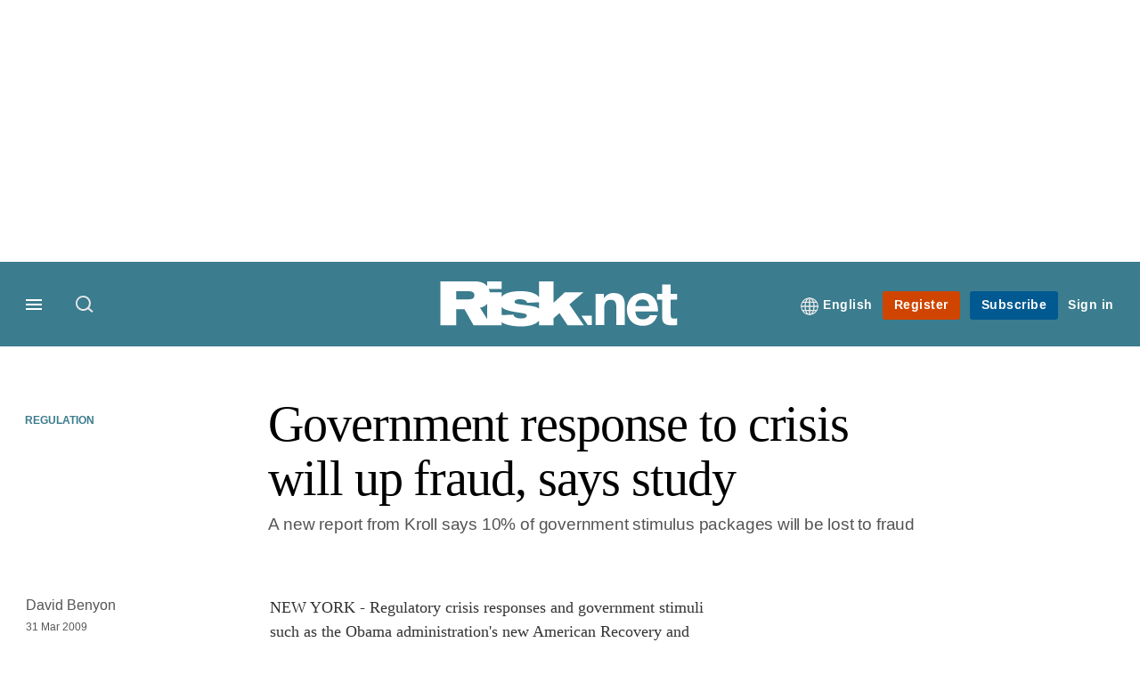

--- FILE ---
content_type: text/html; charset=UTF-8
request_url: https://www.risk.net/regulation/1499476/government-response-crisis-will-fraud-says-study
body_size: 18516
content:
<!DOCTYPE html>
<html lang="en" dir="ltr" prefix="og: https://ogp.me/ns#" class="no-js">
  <head>
    <meta http-equiv="X-UA-Compatible" content="IE=Edge"/>
    <meta http-equiv="Content-Style-Type" content="text/css" />
    <meta http-equiv="Content-Script-Type" content="text/javascript"/>
    <meta name="format-detection" content="telephone=no"/>
    <meta charset="utf-8" />
<script type="text/javascript" language="Javascript">if(window.navigator){
  var LegacyAndroid = false;
  var ua = window.navigator.userAgent;
  var androidversion = parseFloat(ua.slice(ua.indexOf("Android")+8));
  if ((ua.indexOf("Android") >= 0 && androidversion <= 3) || (ua.match(/IEMobile/i) && (ua.match(/MSIE\s(?!9.0)/))) || (ua.indexOf("BlackBerry") >= 0 && ua.indexOf("WebKit") >= 0)){
    LegacyAndroid = true;
    $(".nav").addClass("nav-float");
  }
  na = navigator.appVersion;
  ie87 = (na.indexOf("MSIE 8.0") !== -1) || (na.indexOf("MSIE 7.0") !== -1);
  ie9 = (na.indexOf("MSIE 9.0") !== -1);
  ie10 = (na.indexOf("IE10") !== -1) || (na.indexOf("MSIE 10") !== -1)|| (na.indexOf("rv:10.0") !== -1);
  ie11 = (na.indexOf("IE11") !== -1) || (na.indexOf("MSIE 11") !== -1)|| (na.indexOf("rv:11.0") !== -1);
  if (ie87) {
    document.documentElement.className = document.documentElement.className + ' lt-ie9';
  }
  if (ie9) {
    document.documentElement.className = document.documentElement.className + ' ie9';
  }
  if (ie10) {
    document.documentElement.className = document.documentElement.className + ' ie10';
  }
  if (ie11){
    document.documentElement.className = document.documentElement.className + ' ie-11';
  }
}
function supportsSVG() {
  return !! document.createElementNS && !! document.createElementNS('http://www.w3.org/2000/svg','svg').createSVGRect;
}
if (supportsSVG()) {
  document.documentElement.className += ' svg ';
} else {
  document.documentElement.className += ' no-svg ';
}
if (ie10 === true){
  flexFallBackClass();
}
var v = document.body || document.documentElement, v = v.style;
((v.webkitFlexWrap === '' || v.msFlexWrap === '' || v.flexWrap === '' ) || flexFallBackClass());
function flexFallBackClass(){
  document.documentElement.className = document.documentElement.className+= ' no-flexbox';
}
</script>
<!--[if lt IE 9]><script type="text/javascript" src="https://cdn.mathjax.org/mathjax/latest/MathJax.js?config=TeX-MML-AM_CHTML"></script>
<![endif]--><meta name="apple-itunes-app" content="app-id=903872316" />
<meta name="google-site-verification" content="PvKNukKN365X5jc0rtnYhBq0jjXYUbECacPbm-rpPyo" />
<meta name="description" content="Daily news headlines A new report from Kroll says 10% of government stimulus packages will be lost to fraud" />
<meta name="keywords" content="Financial crime, Fraud, Regulation" />
<meta name="msapplication-TileColor" content="#3b7c8e" />
<meta name="msapplication-TileImage" content="https://assets.risk.net/assets_css/bb8_assets/prod/images/site_specific/risk/prod/favicons/mstile-144x144.png" />
<link rel="canonical" href="https://www.risk.net/regulation/1499476/government-response-crisis-will-fraud-says-study" />
<meta name="robots" content="noarchive, noimageindex" />
<link rel="shortlink" href="https://www.risk.net/node/1499476" />
<meta itemprop="name" content="Government response to crisis will up fraud, says study - Risk.net" />
<meta itemprop="description" content="Daily news headlines" />
<link rel="original-source" href="https://www.risk.net/regulation/1499476/government-response-crisis-will-fraud-says-study" />
<link rel="syndication-source" href="https://www.risk.net/regulation/1499476/government-response-crisis-will-fraud-says-study" />
<meta name="original-source" content="https://www.risk.net/regulation/1499476/government-response-crisis-will-fraud-says-study" />
<meta name="og:article:author" content="David Benyon" />
<meta property="og:site_name" content="Risk.net" />
<meta property="og:type" content="article" />
<meta property="og:url" content="https://www.risk.net/regulation/1499476/government-response-crisis-will-fraud-says-study" />
<meta property="og:title" content="Government response to crisis will up fraud, says study - Risk.net" />
<meta property="og:description" content="Daily news headlines" />
<meta property="article:published_time" content="2009-03-31T18:02:00+01:00" />
<meta property="article:modified_time" content="2009-08-07T12:01:16+01:00" />
<meta name="twitter:card" content="summary_large_image" />
<meta name="twitter:description" content="Daily news headlines" />
<meta name="twitter:site" content="RiskNetNews" />
<meta name="twitter:title" content="Government response to crisis will up fraud, says study - Risk.net" />
<meta name="twitter:domain" content="http://www.risk.net/" />
<meta name="cXenseParse:iim-categories" content="Regulation" data-separator="," />
<meta name="cXenseParse:iim-content-type" content="Article" />
<meta name="cXenseParse:iim-language" content="en" />
<meta name="cXenseParse:iim-medium" content="text" />
<meta name="cXenseParse:iim-restriction" content="Free" />
<meta name="cXenseParse:iim-source" content="Operational Risk &amp; Regulation" />
<meta name="cXenseParse:iim-tags" content="Financial crime,Fraud" data-separator="," />
<meta name="cXenseParse:iim-type" content="News" />
<meta name="cXenseParse:pageclass" content="article" />
<meta name="cXenseParse:recs:articleid" content="1499476" />
<meta name="cXenseParse:recs:iim-userfriendlytime" content="31 MAR 2009" />
<meta name="cXenseParse:title" content="Government response to crisis will up fraud, says study" />
<meta name="Generator" content="Drupal 10 (https://www.drupal.org)" />
<meta name="MobileOptimized" content="width" />
<meta name="HandheldFriendly" content="true" />
<meta name="viewport" content="width=device-width, initial-scale=1.0" />
<script type="application/ld+json">{
    "@context": "https://schema.org",
    "@graph": [
        {
            "@type": "NewsArticle",
            "headline": "Government response to crisis will up fraud, says study",
            "name": "Government response to crisis will up fraud, says study",
            "about": "Regulation",
            "datePublished": "2009-03-31T18:02:00+01:00",
            "isAccessibleForFree": "True",
            "dateModified": "2009-08-07T12:01:16+01:00",
            "hasPart": {
                "@type": "WebPageElement",
                "cssSelector": ".paywall_content"
            },
            "author": {
                "@type": "Person",
                "name": "David Benyon"
            },
            "publisher": {
                "@type": "Organization",
                "name": "Risk.net",
                "url": "https://www.risk.net/",
                "logo": {
                    "@type": "ImageObject",
                    "url": "https://www.risk.net/sites/default/files/styles/metatag_image/public/2017-03/risk%20brand%20logo%20grey_0.png.webp?h=796e638f\u0026itok=uxOrKTDz",
                    "width": "378",
                    "height": "234"
                }
            },
            "mainEntityOfPage": "https://www.risk.net/regulation/1499476/government-response-crisis-will-fraud-says-study"
        }
    ]
}</script>
<link rel="alternate" hreflang="en" href="https://www.risk.net/regulation/1499476/government-response-crisis-will-fraud-says-study" />
<link rel="apple-touch-icon" href="//www.risk.net/sites/default/files/2017-01/apple-touch-icon.png" sizes="57x57" />
<link rel="apple-touch-icon" href="//www.risk.net/sites/default/files/2017-01/apple-touch-icon-76x76.png" sizes="76x76" />
<link rel="apple-touch-icon" href="//www.risk.net/sites/default/files/2017-01/apple-touch-icon-120x120.png" sizes="120x120" />
<link rel="apple-touch-icon" href="//www.risk.net/sites/default/files/2017-01/apple-touch-icon-152x152.png" sizes="152x152" />
<link rel="apple-touch-icon" href="//www.risk.net/sites/default/files/2017-01/apple-touch-icon-180x180.png" sizes="180x180" />
<link rel="shortcut icon" href="/themes/incisive/images/favicons/risk_net.ico" type="image/x-icon" />

    <title>Government response to crisis will up fraud, says study - Risk.net</title>
    <link rel="stylesheet" media="all" href="/sites/default/files/css/css_3AgM3jW02UY5qXvuA9MzoaG0jUDWgx2hz-852VmahqM.css?delta=0&amp;language=en&amp;theme=incisive&amp;include=eJxVi1EKgCAQBS8keaTYZFe2dBWfRN6-IEj6Gd48GEkUvTxYktrh5Kcr7XQ5taDQk_1G4Gmh5FqMrWN-mQGKDIeBzvkt-qglNpXhv3UDbzAt1g" />
<link rel="stylesheet" media="all" href="/sites/default/files/css/css_nkXt3j5rWordmdsRU2GBGsTRYvW4lT0-2lmaY8JfXVY.css?delta=1&amp;language=en&amp;theme=incisive&amp;include=eJxVi1EKgCAQBS8keaTYZFe2dBWfRN6-IEj6Gd48GEkUvTxYktrh5Kcr7XQ5taDQk_1G4Gmh5FqMrWN-mQGKDIeBzvkt-qglNpXhv3UDbzAt1g" />
<link rel="stylesheet" media="all" href="//assets.risk.net/assets_css/bb8_assets/prod/styles/site_specific/risk/prod/styles.css" />
<link rel="stylesheet" media="all" href="/sites/default/files/css/css_yONQR8GDtqW0uvgNJJSv6aajY-7sMF1L4RWYfqmtnbU.css?delta=3&amp;language=en&amp;theme=incisive&amp;include=eJxVi1EKgCAQBS8keaTYZFe2dBWfRN6-IEj6Gd48GEkUvTxYktrh5Kcr7XQ5taDQk_1G4Gmh5FqMrWN-mQGKDIeBzvkt-qglNpXhv3UDbzAt1g" />

    <script type="application/json" data-drupal-selector="drupal-settings-json">{"path":{"baseUrl":"\/","pathPrefix":"","currentPath":"node\/1499476","currentPathIsAdmin":false,"isFront":false,"currentLanguage":"en"},"pluralDelimiter":"\u0003","suppressDeprecationErrors":true,"ajaxPageState":{"libraries":"[base64]","theme":"incisive","theme_token":null},"ajaxTrustedUrl":{"\/search\/articles":true},"idDidomi":{"publicAPIKey":"92502d09-0e0f-4b5a-8590-cad06e72159e"},"hubspot":{"newsletter_form_url":"\/newsletters"},"language_switcher_paths":{"en":"\/regulation\/1499476\/government-response-crisis-will-fraud-says-study","ja":"\/ja"},"language_switcher_info":{"current_langcode":"en","home_urls":{"en":"\/","ja":"\/ja"}},"siteName":"Risk.net","imPiano":{"pianoApplicationId":"Nu0yK5Trpe","pianoJavascriptUrl":"\/\/experience-eu.piano.io","pianoTermIdForNewUser":null,"productsPriority":{"RISKDATAFILE":"17","CRONETWORK":"16","RISKDATA":"16","RISKPREMIUM":"15","RISKBUSINESS":"14","RISKACADEMIC":"13","RISKGARPARCHIVE":"12","RISKGARP":"12","RISKJOURNALS":"11","RISKJOURNALSJRMV":"10","RISKJOURNALSJOIS":"10","RISKJOURNALSJEM":"10","RISKJOURNALSJOOR":"10","RISKJOURNALSJCR":"10","RISKJOURNALSJOR":"10","RISKJOURNALSJCF":"10","RISKJOURNALSJFMI":"10","RISKDATADEMO":"7","RISKDATATRIAL":"7","RISKPREMIUMTRIAL":"6","RISKBUSINESSTRIAL":"5","RISKMEMBER":"1"}},"universal_variable":{"article":{"id":"1499476","content_type":"article","barrier":false,"published_date":{"timestamp":1238515320,"datetime":"2009-03-31T17:02:00"},"authored_by":["nobody@example.com"],"article_title":"Government response to crisis will up fraud, says study","moderation_state":["Published"],"image_view_mode":["Landscape Large"],"primary_medium":"text","restriction_type":"free","short_summary":"Daily news headlines","source":["Operational Risk \u0026 Regulation"],"topics":["Financial crime","Fraud"],"article_type":"News","word_count":"296","author_alias":"David Benyon","token_active":false,"category":[["Regulation"]],"author":[{"name":"Risk Staff","machinename":"risk-staff"}],"followable":["Regulation"],"super_topics":[]},"page_type":"article","environment":"prod","site":"risk.net","following":[],"language_code":"en"},"csp":{"nonce":"tVjfWvkYcg62ah7oDvHqtw"},"user":{"uid":0,"permissionsHash":"30d07df290a7e824abd07c5e67d25d0198e96f2daaa94482ef9767661b071a43"}}</script>
<script src="/sites/default/files/js/js_aVYKZ9vpFUzbIFWwOy5wNLr0gspx7TbqN24v_EDGcO0.js?scope=header&amp;delta=0&amp;language=en&amp;theme=incisive&amp;include=[base64]"></script>
<script src="/modules/custom/id_didomi/js/didomi.js?t94cll" async></script>

    <script>
      (function(H){H.className=H.className.replace(/\bno-js\b/,'')})(document.documentElement);
      !function(){"use strict";function e(e,t,s){e.addEventListener?e.addEventListener(t,s,!1):e.attachEvent&&e
        .attachEvent("on"+t,s)}function t(e){return window.localStorage&&localStorage.font_css_cache&&localStorage.font_css_cache_file===e}function s(){if(window.localStorage&&window.XMLHttpRequest)if(t(n))c(localStorage.font_css_cache);else{var e=new XMLHttpRequest;e.open("GET",n,!0),e.onreadystatechange=function(){4===e.readyState&&200===e.status&&(c(e.responseText),localStorage.font_css_cache=e.responseText,localStorage.font_css_cache_file=n)},e.send()}else{var s=document.createElement("link");s.href=n,s.rel="stylesheet",s.type="text/css",document.getElementsByTagName("head")[0].appendChild(s),document.cookie="font_css_cache"}}function c(e){var t=document.createElement("style");t.setAttribute("type","text/css"),document.getElementsByTagName("head")[0].appendChild(t),t.styleSheet?t.styleSheet.cssText=e:t.innerHTML=e}var n="//assets.infopro-insight.com/assets_css/bb8_assets/prod/styles/global/fonts/fonts.css";window.localStorage&&localStorage.font_css_cache||document.cookie.indexOf("font_css_cache")>-1?s():e(window,"load",s)}();
    </script>
  </head>
  <body class="article operational-risk-and-regulation type-news">
    <a class="skip-nav-link" href="#main-content">Skip to main content</a>
    
      <div class="dialog-off-canvas-main-canvas" data-off-canvas-main-canvas>
    <div id="rdm-overlay" class="ad-slot-overlay"></div>
<div id="rdm-wallpaper" class="ad-slot-wallpaper"></div>
<div class="container">
  <aside class="content">
    <div class="content-inner content-full-width">
      <div class="main-content">
          <div id="rdm-above-header" class="ad-slot-full"></div>
      </div>
    </div>
  </aside>

  <!-- navigation drawer start -->
<nav id="navigation-drawer" class="navigation-drawer" aria-label="Drawer navigation" role="navigation" aria-hidden="false">
  <div class="close-search-panel">
    <a href="#" class="nav-toggle active" type="button" aria-controls="navigation-drawer" aria-label="Close drawer menu" aria-expanded="true" title="Close drawer menu" tabindex="0">
      <span></span>
    </a>
  </div>
  <div class="branding-holder">
    <a href="/" class="navigation-drawer-branding-link" alt=Risk.net>
      <span itemprop="name" class="screen-reader-text">Risk.net</span>
    </a>
  </div>
  <div class="navigation-drawer-inner">
    <div class="search-3 header-search-holder blur">
  <form block="block-headermobilesearch-2" action="/search/articles" method="get" id="im-search-header-mobile-form" accept-charset="UTF-8">
  <input class="submit_style button js-form-submit form-submit" data-drupal-selector="edit-search-submit" type="submit" id="edit-search-submit" value="" />
<span><input placeholder="Search here..." class="search-head-input form-search" autocomplete="off" data-drupal-selector="edit-query" type="search" id="edit-query" name="query" value="" size="60" maxlength="128" />

</span><span class="visually-hidden"><input data-drupal-selector="edit-header-search" type="text" id="edit-header-search" name="header_search" value="true" size="60" maxlength="128" class="form-text" />

</span>
</form>

</div>

<ul class="main-top-content main-top-menu">
      
    <li  class="main-top-title main-top-user my-edition" id="edition">
                      <a href="/" data-drupal-link-system-path="<front>" aria-expanded="false">English</a>

          
      <ul class="header-tools-content" aria-hidden="true">
        <li>
          <ul class="user-menu">
                          <li>
                <a href="/ja"
                   title="日本語"
                   class="menu-link-content1b59f746-3e98-4f54-9dbf-000c9805b298-edition-link">
                  日本語
                </a>
              </li>
                      </ul>
        </li>
      </ul>
    </li>
  </ul>



<ul class="drawer-nav-ul">
  <li >
    <div class="drawer-menu-title">
      <h5>All sections</h5>
    </div>
  </li>

    
      <li>
      
      <div class="drawer-menu-title"><a href="https://www.risk.net/latest">Latest</a></div>

          </li>
          <li>
              <button class="sprite down drawer-menu-accordion" aria-label="Desks" aria-controls="drawer-menu-child-1" aria-expanded="true"></button>
      
      <div class="drawer-menu-title"><a href="">Desks</a></div>

              <ul class="drawer-nav-content" aria-hidden="true" id=drawer-menu-child-1>
                      <li   class="sub-menu-content"><a href="/risk-management" data-drupal-link-system-path="node/7956226">Risk management</a></li>
                      <li   class="sub-menu-content"><a href="/markets" data-drupal-link-system-path="node/7956228">Markets</a></li>
                      <li   class="sub-menu-content"><a href="/regulation" data-drupal-link-system-path="node/7956225">Regulation</a></li>
                      <li   class="sub-menu-content"><a href="/investing" data-drupal-link-system-path="node/7956227">Investing</a></li>
                      <li   class="sub-menu-content"><a href="/riskquantum" data-drupal-link-system-path="node/7957381">Risk Quantum</a></li>
                      <li   class="sub-menu-content"><a href="/cuttingedge" data-drupal-link-system-path="node/7958597">Cutting Edge</a></li>
                  </ul>
          </li>
          <li>
              <button class="sprite down drawer-menu-accordion" aria-label="Risk Data" aria-controls="drawer-menu-child-1" aria-expanded="true"></button>
      
      <div class="drawer-menu-title"><a href="">Risk Data</a></div>

              <ul class="drawer-nav-content" aria-hidden="true" id=drawer-menu-child-1>
                      <li   class="section-subheading sub-menu-content"><a href="/counterparty-radar" class="section-subheading" data-drupal-link-system-path="node/7958535">Counterparty Radar</a></li>
                      <li   class="sub-menu-content"><a href="/crs/credit-default-swap">Credit: Index CDS</a></li>
                      <li   class="sub-menu-content"><a href="/crs/credit-default-swap-single">Credit: Single-name CDS</a></li>
                      <li   class="sub-menu-content"><a href="/crs/credit-options">Credit: Credit options</a></li>
                      <li   class="sub-menu-content"><a href="/crs/equity-index">Equity: Index stock options</a></li>
                      <li   class="sub-menu-content"><a href="/crs/equity">Equity: Single-stock options</a></li>
                      <li   class="sub-menu-content"><a href="/crs/fx-forwards">Foreign exchange: FX forwards</a></li>
                      <li   class="sub-menu-content"><a href="/crs/fx-options">Foreign exchange: FX options</a></li>
                      <li   class="sub-menu-content"><a href="/crs/inflation-swaps">Rates: Inflation swaps</a></li>
                      <li   class="sub-menu-content"><a href="/crs/interest-rate-swaps">Rates: Interest rate swaps</a></li>
                      <li   class="sub-menu-content"><a href="/crs/swaptions">Rates: Interest rate swaptions</a></li>
                      <li   class="sub-menu-content"><a href="https://www.risk.net/crs/repo">Repo</a></li>
                      <li   class="section-subheading sub-menu-content"><a href="/riskquantum" class="section-subheading" data-drupal-link-system-path="node/7957381">Risk Quantum</a></li>
                      <li   class="sub-menu-content"><a href="/riskquantum-database" data-drupal-link-system-path="node/7959096">Risk Quantum database</a></li>
                      <li   class="section-subheading sub-menu-content"><a href="/topics/risk-scenarios" class="section-subheading">Risk Scenarios</a></li>
                      <li   class="sub-menu-content"><a href="https://www.risk.net/risk-management/7948611/inflation-scenarios-pt-ii-end-of-the-party">Inflation scenarios (May 22)</a></li>
                      <li   class="sub-menu-content"><a href="/risk-management/7893436/climate-scenarios-carbon-price-shock-sees-asset-prices-slump">Climate scenarios</a></li>
                      <li   class="sub-menu-content"><a href="/risk-management/7889376/inflation-scenarios-tail-risks-loom-for-us-equities">Inflation scenarios (Oct 21)</a></li>
                      <li   class="sub-menu-content"><a href="/risk-management/7701701/us-election-scenarios-meltdown-fears-if-poll-contested">US election scenarios</a></li>
                  </ul>
          </li>
          <li>
              <button class="sprite down drawer-menu-accordion" aria-label="Editors&#039; choice" aria-controls="drawer-menu-child-1" aria-expanded="true"></button>
      
      <div class="drawer-menu-title"><a href="">Editors&#039; choice</a></div>

              <ul class="drawer-nav-content" aria-hidden="true" id=drawer-menu-child-1>
                      <li   class="sub-menu-content"><a href="https://www.risk.net/quantitative-finance/7962681/quant-finance-master%E2%80%99s-guide-2026">Quant Finance Master’s Guide 2026</a></li>
                      <li   class="sub-menu-content"><a href="https://www.risk.net/markets/7962664/credit-default-swaps-break-through-fourth-wall">Credit default swaps break through fourth wall</a></li>
                      <li   class="sub-menu-content"><a href="https://www.risk.net/awards/7962647/risk-awards-2026-the-winners">Risk Awards 2026: The winners</a></li>
                      <li   class="sub-menu-content"><a href="https://www.risk.net/markets/7962811/playing-the-yield-rates-rev-up-structured-products">Playing the yield: rates rev up structured products</a></li>
                      <li   class="sub-menu-content"><a href="https://www.risk.net/risk-management/7962893/review-of-2025-it%E2%80%99s-the-end-of-the-world-and-it-feels-fine">Review of 2025: It’s the end of the world, and it feels fine</a></li>
                  </ul>
          </li>
          <li>
              <button class="sprite down drawer-menu-accordion" aria-label="Top stories by region" aria-controls="drawer-menu-child-1" aria-expanded="true"></button>
      
      <div class="drawer-menu-title"><a href="">Top stories by region</a></div>

              <ul class="drawer-nav-content" aria-hidden="true" id=drawer-menu-child-1>
                      <li   class="sub-menu-content"><a href="/regions/asia" data-drupal-link-system-path="node/7958734">Asia Pacific</a></li>
                      <li   class="sub-menu-content"><a href="/regions/europe">Europe</a></li>
                      <li   class="sub-menu-content"><a href="/regions/north-america">North America</a></li>
                      <li   class="sub-menu-content"><a href="https://www.risk.net/us-banking">US Banking</a></li>
                  </ul>
          </li>
          <li>
              <button class="sprite down drawer-menu-accordion" aria-label="Special features" aria-controls="drawer-menu-child-1" aria-expanded="true"></button>
      
      <div class="drawer-menu-title"><a href="">Special features</a></div>

              <ul class="drawer-nav-content" aria-hidden="true" id=drawer-menu-child-1>
                      <li   class="sub-menu-content"><a href="https://www.risk.net/risk-management/7956128/top-10-operational-risks-for-2023">Top 10 Op Risks</a></li>
                      <li   class="sub-menu-content"><a href="https://www.risk.net/op-risk-benchmarking">Op Risk Benchmarking</a></li>
                      <li   class="sub-menu-content"><a href="https://www.risk.net/quantitative-finance/7955680/quant-finance-masters-guide-2023">Quant Finance Master&#039;s Guide</a></li>
                      <li   class="sub-menu-content"><a href="https://www.risk.net/talking-heads">Talking Heads</a></li>
                      <li   class="sub-menu-content"><a href="https://www.risk.net/investing/7958628/risknets-top-10-investment-risks-for-2024">Top 10 Investment Risks</a></li>
                      <li   class="sub-menu-content"><a href="https://www.risk.net/topics/counterparty-radar-dealer-rankings">Dealer Rankings</a></li>
                  </ul>
          </li>
          <li>
              <button class="sprite down drawer-menu-accordion" aria-label="Awards" aria-controls="drawer-menu-child-1" aria-expanded="true"></button>
      
      <div class="drawer-menu-title"><a href="">Awards</a></div>

              <ul class="drawer-nav-content" aria-hidden="true" id=drawer-menu-child-1>
                      <li   class="sub-menu-content"><a href="/risk-awards-winners" data-drupal-link-system-path="node/7958354">Risk Awards</a></li>
                      <li   class="sub-menu-content"><a href="/asia-risk-awards-winners" data-drupal-link-system-path="node/7958345">Asia Risk Awards</a></li>
                      <li   class="sub-menu-content"><a href="/risk-markets-technology-awards-winners" data-drupal-link-system-path="node/7958358">Markets Tech Awards</a></li>
                      <li   class="sub-menu-content"><a href="/risk-technology-awards-winners" target="_blank" data-drupal-link-system-path="node/7958359">Risk Tech Awards</a></li>
                  </ul>
          </li>
          <li>
              <button class="sprite down drawer-menu-accordion" aria-label="Upcoming events" aria-controls="drawer-menu-child-1" aria-expanded="true"></button>
      
      <div class="drawer-menu-title"><a href="">Upcoming events</a></div>

              <ul class="drawer-nav-content" aria-hidden="true" id=drawer-menu-child-1>
                      <li   class="sub-menu-content"><a href="/events" data-drupal-link-system-path="node/7958794">Conferences</a></li>
                      <li   class="sub-menu-content"><a href="/learning" data-drupal-link-system-path="node/7957539">Training</a></li>
                      <li   class="sub-menu-content"><a href="/webinars" data-drupal-link-system-path="webinars">Webinars</a></li>
                  </ul>
          </li>
          <li>
              <button class="sprite down drawer-menu-accordion" aria-label="Risk Learning" aria-controls="drawer-menu-child-1" aria-expanded="true"></button>
      
      <div class="drawer-menu-title"><a href="">Risk Learning</a></div>

              <ul class="drawer-nav-content" aria-hidden="true" id=drawer-menu-child-1>
                      <li   class="sub-menu-content"><a href="/learning" data-drupal-link-system-path="node/7957539">Public courses</a></li>
                      <li   class="sub-menu-content"><a href="/books" data-drupal-link-system-path="books">Books</a></li>
                      <li   class="sub-menu-content"><a href="/journals" data-drupal-link-system-path="journals">Journals</a></li>
                  </ul>
          </li>
          <li>
      
      <div class="drawer-menu-title"><a href="/resources" data-drupal-link-system-path="node/7960732">White papers and resources</a></div>

          </li>
          <li>
      
      <div class="drawer-menu-title"><a href="https://www.risk.net/commercial" target="_blank">Marketing services</a></div>

          </li>
          <li>
              <button class="sprite down drawer-menu-accordion" aria-label="Our digital network" aria-controls="drawer-menu-child-1" aria-expanded="true"></button>
      
      <div class="drawer-menu-title"><a href="">Our digital network</a></div>

              <ul class="drawer-nav-content" aria-hidden="true" id=drawer-menu-child-1>
                      <li   class="sub-menu-content"><a href="https://www.centralbanking.com" target="_blank">Central Banking</a></li>
                      <li   class="sub-menu-content"><a href="https://www.fx-markets.com" target="_blank">FX Markets</a></li>
                      <li   class="sub-menu-content"><a href="https://www.waterstechnology.com" target="_blank">WatersTechnology</a></li>
                      <li   class="sub-menu-content"><a href="https://www.chartis-research.com" target="_blank">Chartis Research</a></li>
                  </ul>
          </li>
          <li>
      
      <div class="drawer-menu-title"><a href="https://www.risk.net/glossary">Glossary</a></div>

          </li>
      </ul>

<section class="menu-sidebar-inner">
  

              <ul class="sidebar-list">
              <li class="section-subheading">
        <a href="" class="section-subheading">Access and account options</a>
              </li>
          <li id="login_drawer">
        <a href="/user/login" data-drupal-link-system-path="user/login">Sign in</a>
              </li>
          <li id="account_drawer">
        <a href="/my-account" data-drupal-link-system-path="my-account">My account</a>
              </li>
          <li id="login_oa_drawer">
        <a href="/my-account" data-drupal-link-system-path="my-account">Welcome</a>
              </li>
          <li id="login_ip_drawer">
        <a href="/my-account" data-drupal-link-system-path="my-account">Welcome</a>
              </li>
          <li id="newsletters_drawer">
        <a href="/newsletters" data-drupal-link-system-path="d0df9e441519db48b1706cbc822a77b57cfedd88">Newsletters</a>
              </li>
          <li id="trialLink_drawer">
        <a href="/form/membership">Register</a>
              </li>
          <li id="subscribeLink_drawer">
        <a href="/subscriptions/subscribe" target="_blank" data-drupal-link-system-path="node/7961888">Subscriptions</a>
              </li>
          <li id="licenseFinder">
        <a href="/license-finder">Corporate license finder</a>
              </li>
          <li id="apps_drawer">
        <a href="https://subscriptions.risk.net/apps" target="_blank">Apps</a>
              </li>
          <li id="savedarticles_drawer">
        <a href="/my-account/mysavedarticles" data-drupal-link-system-path="my-account/mysavedarticles">Saved articles</a>
              </li>
          <li id="helpcentre_drawer">
        <a href="https://subscriptions.risk.net/help-centre" target="_blank">Help centre</a>
              </li>
        </ul>
  

</section>

    <span class="screen-reader-text" tabindex="0">End of drawer navigation content</span>
  </div>
</nav>
<!-- navigation drawer end -->

  <header role="banner" class="main-head">
    <div class="main-head-content content-width">
              <div class="main-header-block-a"><div class="main-menu-holder">
  <div class="main-top-title menu">
    <a href="#" class="nav-toggle" aria-label="Menu" aria-controls="navigation-drawer" aria-expanded="false" title="Open side navigation menu">
      <span></span>
    </a>
  </div>
</div>
  <div class="search-1 header-search-holder blur">
    <a class="header-search-button" href="/search/articles"
       id="search-popup" aria-haspopup="dialog" aria-expanded="false" title="Open search popup">
      Search
    </a>
  </div>

</div>
            <div class="site-header">
<div class="site-logo-holder" itemtype="//schema.org/Organization">
  <div itemprop="name" class="screen-reader-text">Risk.net</div>
  <a class="site-logo" title="Return to homepage" href="https://www.risk.net/">
    <img class="sprite" alt="Risk.net" src="[data-uri]">
  </a>
</div>

</div>
            <div class="main-header-block-b">

<ul class="main-top-content main-top-menu">
              <li  class="main-top-title main-top-user my-edition" id="edition">
                      <a href="/" data-drupal-link-system-path="<front>" aria-expanded="false">English</a>

          
                    <ul class="header-tools-content" aria-hidden="true">
    <li>
      <ul class="user-menu">
                  <li>
            <a href="/ja"
               title="日本語"
               class="menu-link-content7b34f98d-7344-4dc5-a86f-2d340f863f59-edition-link">
              日本語
            </a>
          </li>
              </ul>
    </li>
  </ul>

  
    
    </li>
              <li  class="main-top-title main-top-trial" id="trial">
                    <a href="/form/registration?tc=register-button-top-right" data-drupal-link-query="{&quot;tc&quot;:&quot;register-button-top-right&quot;}" data-drupal-link-system-path="webform/membership">Register</a>
          
              
    
    </li>
              <li  class="main-top-title main-top-register" id="subscribe">
                    <a href="/subscriptions/subscribe" data-drupal-link-system-path="node/7961888">Subscribe</a>
          
              
    
    </li>
              <li  class="main-top-title main-top-login" id="login">
                    <a href="/user/login" rel="nofollow" data-drupal-link-system-path="user/login">Sign in</a>
          
              
    
    </li>
              <li  class="main-top-title main-top-user" id="account">
                    <a href="/" data-drupal-link-system-path="&lt;front&gt;">My account</a>
          
                    <ul class="header-tools-content">
    <li>
      <ul class="user-menu">
                  <li>
            <a href="/my-account" title="Account details" class="my-account-user-link">Account details</a>
          </li>
                  <li>
            <a href="/my-account/myfollowingtopics" title="Follow topics" class="follow-topics-user-link">Follow topics</a>
          </li>
                  <li>
            <a href="/newsletters" title="Newsletters" class="newsletters-user-link">Newsletters</a>
          </li>
                  <li>
            <a href="/my-account/mysavedarticles" title="Saved articles" class="saved-articles-user-link">Saved articles</a>
          </li>
                  <li>
            <a href="/apps" title="Apps" class="apps-user-link">Apps</a>
          </li>
                  <li>
            <a href="https://subscriptions.risk.net/help-centre" title="Help Centre" class="contact-user-link">Help Centre</a>
          </li>
                  <li>
            <a href="/my-account/subscriberrewards" title="Subscriber rewards" class="rewards-user-link">Subscriber rewards</a>
          </li>
              </ul>
    </li>
  </ul>

  
    
    </li>
              <li  class="main-top-title main-top-user main-top-institution" id="login_ip">
                    <a href="/" data-drupal-link-system-path="&lt;front&gt;">Welcome</a>
          
                    <ul class="header-tools-content institutional">
    <li>
      <div class="corporate-menu-information">
        	<p class="corporate-menu-information-introduction">You are currently accessing Risk.net via your Enterprise account.</p>
									<p>If you already have an account please use the link below to <a href="/user/login" title="Sign in">sign in</a>.</p>
									<p>If you have any problems with your access or would like to request an individual access account please contact our customer service team.</p>
									<p>Phone: <a href="tel:+44(0)8702408859">1+44 (0)870 240 8859</a></p>
									<p>Email: <a href="mailto:csqueries@infopro-digital.com">csqueries@infopro-digital.com</a></p>
      </div>
      <ul class="user-menu">
        <li>
          <a href="/user/login" title="Sign in" class="sign-in-user-link" data-drupal-link-system-path="user/login">Sign in</a>
        </li>
      </ul>
    </li>
  </ul>

  
    
    </li>
              <li  class="main-top-title main-top-user main-top-openathens" id="login_oa">
                    <a href="/" data-drupal-link-system-path="&lt;front&gt;">Welcome</a>
          
                    <ul class="header-tools-content openathens">
    <li>
      <div class="oa-menu-information">
        <p class="corporate-menu-information-introduction">You are currently accessing Risk.net via your institutional login.</p>
<p>If you already have an account please use the link below to <a href="https://www.risk.net/userlogin" title="&quot;Sign">sign in</a>.</p>
<p>If you have any problems with your access, contact our customer services team.</p>
<p>Phone: <a href="tel:+44 20 7316 9685">+44 20 7316 9685</a></p>
<p>Email: <a href="mailto:csqueries@infopro-digital.com">csqueries@infopro-digital.com</a></p>
      </div>
      <ul class="user-menu">
        <li>
          <a href="/user/login" title="Sign in" class="sign-in-user-link" data-drupal-link-system-path="user/login">Sign in</a>
        </li>
      </ul>
    </li>
  </ul>

  
    
    </li>
  </ul>











</div>
    </div>
      </header>
      <nav class="nav ">
      
<div class="holder">
  <header role="banner" class="mobile-main-header-holder">
    <div class="mobile-main-header menu">
      <a href="#" class="nav-toggle" aria-label="Menu mobile" aria-controls="navigation-drawer" aria-expanded="false" title="Open side navigation menu mobile">
        <span></span>
      </a>
    </div>
    <div class="mobile-main-header mobile-branding">
              <a href="https://www.risk.net/" class="mobile-branding-link" alt="Risk.net"></a>
          </div>
    <div class="mobile-main-header login">
      <button class="clicker4" type="button" aria-label="Login" title="Login"></button>
    </div>
  </header>
  <nav class="primary-nav nav-colour01 init" role="navigation" aria-label="Primary navigation">
    <div class="nav-branding"></div>
    
<!-- main-menu start-->
<ul class="main-menu main-top-content content-width">
      <li  class="home menu-title">
      <a href="/" data-drupal-link-system-path="&lt;front&gt;">Home</a>
                
          </li>
      <li  class="menu-title">
      <a href="/risk-management" data-drupal-link-system-path="node/7956226">Risk management</a>
                
          </li>
      <li  class="menu-title">
      <a href="/markets" data-drupal-link-system-path="node/7956228">Markets</a>
                
          </li>
      <li  class="menu-title">
      <a href="/regulation" data-drupal-link-system-path="node/7956225">Regulation</a>
                
          </li>
      <li  class="menu-title">
      <a href="/investing" data-drupal-link-system-path="node/7956227">Investing</a>
                
          </li>
      <li  class="menu-title">
      <a href="/cuttingedge" data-drupal-link-system-path="node/7958597">Cutting Edge</a>
                
          </li>
      <li  class="menu-title">
      <a href="/riskquantum" data-drupal-link-system-path="node/7957381">Quantum</a>
                
          </li>
      <li  class="menu-title">
      <a href="/counterparty-radar" data-drupal-link-system-path="node/7958535">Counterparty Radar</a>
                
          </li>
      <li  class="menu-title">
      <a href="/benchmarking" data-drupal-link-system-path="node/7962097">Benchmarking</a>
                
          </li>
      <li  class="menu-title">
      <a href="/insights" data-drupal-link-system-path="node/7960722">Insights</a>
                
          </li>
      <li  class="menu-title">
      <a href="/books" data-drupal-link-system-path="books">Books</a>
                
          </li>
      <li  class="menu-title">
      <a href="/journals" data-drupal-link-system-path="journals">Journals</a>
                
          </li>
      <li  class="menu-title">
      <a href="/learning" data-drupal-link-system-path="node/7957539">Learning</a>
                
          </li>
      <li  class="menu-title">
      <a href="/events" data-drupal-link-system-path="node/7958794">Events</a>
                
          </li>
      <li  class="menu-title">
      <a href="/awards" data-drupal-link-system-path="node/7958408">Awards</a>
                
          </li>
  
      <li class="menu-title search-menu">
      <ul class="menu-content search-panel-content">
        <li>
          <div class="main-sub-menu content-width panel-search">
            <div class="close-search-panel"></div>
            <form class="im-search-header-form main-search-form" data-drupal-selector="im-search-header-form" novalidate="novalidate" action="/search/articles" method="get" id="im-search-header-form" accept-charset="UTF-8">
  <input class="loop button js-form-submit form-submit" data-drupal-selector="edit-search-loop" type="submit" id="edit-search-loop" value="" />
<span class="loading show"></span><span id="search-panel-input" class="search-icon"><input placeholder="What are you searching for?" class="search-head-input form-search" autocomplete="off" data-drupal-selector="edit-query" type="search" id="edit-query--2" name="query" value="" size="60" maxlength="128" />

</span><span class="visually-hidden"><input data-drupal-selector="edit-header-search" type="text" id="edit-header-search--2" name="header_search" value="true" size="60" maxlength="128" class="form-text" />

</span><input class="search-submit button js-form-submit form-submit" data-drupal-selector="edit-search-submit" type="submit" id="edit-search-submit--2" value="Search" />
<span class="search-submit-loading show"></span>
</form>

          </div>
          <div class="section group content">
            <div class="col span_3_of_5 menu-contents search-panel-sections hide-element" id="search-panel-sections">
              <div id="sections-content-holder">
                <div class="search-panel-subheading">Latest articles</div>
                <div id="sections-content"></div>
              </div>
            </div>
            <div class="col span_2_of_5 menu-contents search-panel-topics hide-element" id="search-panel-topics">
              <div id="topics-content-holder">
                <div class="search-panel-subheading">Topics</div>
              </div>
            </div>
          </div>
        </li>
      </ul>
    </li>
  
      <li class="menu-title main-nav-more">
      <button id="main-nav-toggle-menu" type="button" aria-haspopup="navigation" aria-expanded="false">
        <span></span>
        <div class="nav-toggle-text">More</div>
        <div class="nav-toggle-text active">Less</div>
      </button>
      <div class="main-nav-overflow-holder" role="navigation">
        <ul id="main-nav-overflow" class="menu-content" role="menu" aria-labelledby="main-nav-toggle-menu" aria-hidden="true">
        </ul>
      </div>
    </li>
  </ul>
<!-- main-menu end-->





      </nav>
</div>


    </nav>
  
  <aside class="message">
    <div id="rdm-message-content"></div>
  </aside>

  <div class="wallpaper-wrapper">
    <div class="wallpaper-left" id="rdm-wallpaper-left"></div>
    <div class="wallpaper-right" id="rdm-wallpaper-right"></div>

    <aside class="content">
    <div class="content-inner content-full-width">
      <div class="main-content">
        <div id="rdm-below-header" class="ad-slot-full"></div>
      </div>
    </div>
    </aside>

    <aside class="content">
      <div class="content-inner content-full-width">
        <div class="main-content">
          <div id="rdm-above-page-content" class="ad-slot-full"></div>
        </div>
      </div>
    </aside>
    <div class="page-content" id="main-content">
  <div data-drupal-messages-fallback class="hidden"></div>
    <div class="block-region-main">

<!-- Ribbon image: start -->

  
<!-- Ribbon image: end -->

<!-- Selected header: start -->
  <!-- Classic header: start -->
  <header class="article-header">
  <div class="content">
    <div class="content-inner">
      <div class="main-content">
        <div class="section group">
          <div class="col span_1_of_5">
            <!-- Print logo: start -->
              <!-- Need to decide what to do with this - logo added for printing only - source path needs to be changed per site -->
  <img class="print-branding" src="https://www.risk.net/sites/default/files/styles/print_logo/public/2018-09/print-logo.png?itok=1TpHrpuP" alt="Risk.net">
            <!-- Print logo: end -->
            <nav role="navigation">
              <ul class="meta-taxonomy-list breadcrumb">
                <li>
                                                                                <a href="/regulation">
                                                  Regulation
                                              </a>
                                                      </li>
                        
      
              </ul>
            </nav>
          </div>
          <div class="col span_4_of_5 contextual-region">
            <h1 itemprop="name" class="article-title">Government response to crisis will up fraud, says study</h1>
            
                          <h2 class="article-sub-title">A new report from Kroll says 10% of government stimulus packages will be lost to fraud</h2>
  
          </div>
        </div>
      </div>
    </div>
  </div>
</header>
  <!-- Classic header: end -->
<!-- Selected header: end -->

<div class="content">
  <main role="main" class="content-inner cf">
    <div class="main-content">
      <article class="section group article-content">
        <div class="col span_1_of_5"></div>
        <div class="col span_4_of_5 article-col">
                                    <figure class="main ">
    
</figure>                                <div class="article-meta-container group">

            
            <ul class="meta-taxonomy-list author-dateline">
              <!-- Single author with profile display example including all profile options: start -->
              
  <li class="author-dateline-text">
  <ul>
          <li class="author-dateline-name">David Benyon</li>
      
    <li class="author-dateline-time"><time datetime="31-03-2009" itemprop="datePublished">31 Mar 2009</time>
</li>

    </ul>
</li>
              <!-- Single author with profile display example including all profile options: end -->
            </ul>
            <div class="tools-meta-outer">
              
<ul class="tools-container">
  <li>
    <div title="Tweet" class="article-tools twitter-icon icons pos1" data-social-tracking="added">
      <a href="//twitter.com/share?text=Government%20response%20to%20crisis%20will%20up%20fraud%2C%20says%20study&amp;url=https://www.risk.net/1499476" rel="nofollow" target="_blank">
        <span class="visually-hidden">Tweet</span>
      </a>
    </div>
  </li>
  <li>
    <div title="Facebook" class="article-tools facebook-icon icons pos2" data-social-tracking="added">
      <a href="//www.facebook.com/sharer.php?u=https://www.risk.net/1499476" rel="nofollow" target="_blank">
        <span class="visually-hidden">Facebook</span>
      </a>
    </div>
  </li>
  <li>
    <div title="LinkedIn" class="article-tools linkedin-icon icons pos3" data-social-tracking="added">
      <a href="//www.linkedin.com/shareArticle?mini=true&amp;url=https://www.risk.net/1499476&amp;title=Government%20response%20to%20crisis%20will%20up%20fraud%2C%20says%20study" rel="nofollow" target="_blank">
        <span class="visually-hidden">LinkedIn</span>
      </a>
    </div>
  </li>
  <li>
          <div title="Save article" class="article-sticky-tools save-icon icons pos5">
        <a href="#" onclick="openUserMsg();return false;">
          <span class="visually-hidden">Save this article</span>
        </a>
      </div>
      </li>
  <li>
    <div title="Send to" class="article-tools email-icon icons pos6" data-social-tracking="added">
      <a target="_blank" rel="nofollow" href="mailto:?subject=Government response to crisis will up fraud, says study&amp;body=%0D%0A%0D%0Ahttps://www.risk.net/1499476">
        <span class="visually-hidden">Send to</span>
      </a>
    </div>
  </li>
  <li class="article-tool-print">
    <div title="Print" class="article-tools print-icon icons" data-social-tracking="added">
      <a onclick="window.print();return false" href="#">
        <span class="visually-hidden">Print this page</span>
      </a>
    </div>
  </li>
</ul>
            </div>
          </div>
          <aside class="article-meta-container aside-content group">
              <div class="follow-topics">
    <header class="component-header">
      <h4 itemprop="name">
        <div class="section-title-link">
          <a href="#">
            Follow
          </a>
        </div>
      </h4>
    </header>
    <ul class="follow-links">
              <li>
          

  
  

        
  <a href="#" title="" class="anonymous-flag action-flag disabled flag flag-taxonomy flag-taxonomy-262326 js-flag-taxonomy-262326 follow-topic"><p>Regulation</p></a>

        </li>
            <li class="sub-accordian-list" aria-expanded="false" aria-haspopup="dialog">
        <div class="show-more"><span></span>More</div>
        <div class="show-less"><span></span>Less</div>
      </li>
    </ul>
  </div>
            <div class="related-topics02">
  <ul class="meta-taxonomy-list related-links">
    <li>Topics</li>
          <li>
        <a href="/regulation">
          Regulation
        </a>
      </li>
          <li>
        <a href="/topics/financial-crime">
          Financial crime
        </a>
      </li>
          <li>
        <a href="/topics/fraud">
          Fraud
        </a>
      </li>
        <li class="sub-accordian-list" aria-expanded="false" aria-haspopup="dialog">
      <div class="show-more"><span></span>More</div>
      <div class="show-less"><span></span>Less</div>
    </li>
  </ul>
</div>
          </aside>

                    <div id="rdm-below-summary"></div>
            

          <div class="article-page-body-content">
            

                      
                          <span class="article-body-wrapper paywall_content">
                

              
  
<p>NEW YORK - Regulatory crisis responses and government stimuli such as the Obama administration's new American Recovery and Reinvestment Act (ARRA) have inadvertently provided fraudsters with increased opportunities, according to New York-based risk consultancy Kroll.</p><p>Kroll's latest 'Global fraud report' says a spike in fraudulent activity is leading to increased public scrutiny of how government funds are being spent and the affect of new regulatory rules rushed through amid crisis conditions.</p><p>"Those affected by the economic instability who are inclined to engage in fraudulent business practices will work to secure stimulus funds by any means possible," says Blake Coppotelli, senior managing director at Kroll's business intelligence and investigations practice.</p><div id="rdm-above-related"></div><div id="rdm-related"></div><p>"One prime area is infrastructure projects," says Coppotelli. "With the near collapse of the real estate and construction markets, traditional fraud and rackets, such as bribery, kickbacks and bid-rigging, will find a wealth of opportunity in the stimulus funds. In our experience, without extensive anti-fraud policies, oversight and enforcement, 10% of these funds will be lost to fraud and criminal activity."</p><p>Increased financial crime risks combined with recent regulatory gaffes - such as the US Securities and Exchange Commission's (SEC) double failure to detect the Madoff and Stanford fraud scandals - mean authorities will invest more in fraud detection.</p>  <p>"Following the recent spate of high-profile investment scandals, we expect to see heightened activity among the SEC and other regulatory bodies aimed at improving processes for spotting and addressing potential red flags," says Richard Abbey, managing director in Kroll's business intelligence practice. "In the meantime, due diligence and compliance best practices remain an investor's best defence against the increasing risks."</p><p>Kroll's report can be read <a href="http://www.kroll.com/library/fraud/FraudReport_English-UK_Mar09.pdf" target="_blank">here</a>.</p>


            </span>

                          
            


                        <div id="rdm-below-article-body"></div>
            
          </div>
            <div class="block block-im-article block-im-article-print-and-copy-block">
  
    
      <div class="article-page-body-content print-access-info">
  <div id="trial_print_message"><p>Only users who have a paid subscription or are part of a corporate subscription are able to print or copy content.</p><p>To access these options, along with all other subscription benefits, please contact <a href="info@risk.net”">info@risk.net</a> or view our subscription options here: <a href="//subscriptions.risk.net/subscribe”">http://subscriptions.risk.net/subscribe</a></p></div>
  <div id="print_blocked_message"><p>You are currently unable to print this content. Please contact <a href="mailto:info@risk.net">info@risk.net</a> to find out more.</p></div>
  <div id="copy_blocked_message"><p>You are currently unable to copy this content. Please contact <a href="info@risk.net”">info@risk.net</a> to find out more.</p></div>
</div>
<div class="print-copyright"><p>Copyright Infopro Digital Limited. All rights reserved.</p><p>As outlined in our terms and conditions, <a href="https://www.infopro-digital.com/terms-and-conditions/subscriptions/" target="_blank">https://www.infopro-digital.com/terms-and-conditions/subscriptions/</a> (point 2.4), printing is limited to a single copy.</p><p>If you would like to purchase additional rights please email <a href="mailto:info@risk.net">info@risk.net</a></p></div>
<div class="copy-copyright"><p>Copyright Infopro Digital Limited. All rights reserved.</p><p>You may share this content using our article tools. As outlined in our terms and conditions, <a href="https://www.infopro-digital.com/terms-and-conditions/subscriptions/" target="_blank">https://www.infopro-digital.com/terms-and-conditions/subscriptions/</a> (clause 2.4), an Authorised User may only make one copy of the materials for their own personal use. You must also comply with the restrictions in clause 2.5.</p><p>If you would like to purchase additional rights please email <a href="mailto:info@risk.net">info@risk.net</a></p></div>

  </div>

      </article>
    </div>
    <div role="complementary" class="sidebar">
      <div id="rdm-rhc-1"></div>
      <div id="rdm-rhc-2" class="ad-slot"></div>
      <div id="rdm-rhc-3"></div>
      <div id="rdm-rhc-bottom" class="ad-slot"></div>
    </div><!--  end sidebar -->
  </main>
</div>

<div class="after-article-content">
  
<div class="content list-holder">
  <div class="content-inner">
    <div class="main-content">
      <section class="section group article-content">
        <div class="col span_1_of_5"></div>
        <div class="col span_4_of_5">
          <div id="rdm-after-article-1-list"></div>
        </div>
      </section>
    </div>
      <div role="complementary" class="sidebar">
    <div id="rdm-after-article-side-1"></div>
  </div>

  </div>
</div>
  


      <div class="content list-holder">
      <div class="content-inner">
        <div class="main-content">
          <section class="section group article-content">
            <div class="col span_1_of_5"></div>
            <div class="col span_4_of_5">
                <header class="component-header">
    <h4 itemprop="name">
      <div class="section-title-link">
        More on Regulation
      </div>
    </h4>
  </header>

                                                <article>
                    <div class="image-text-group-a">
                            <ul class="article-meta-above-title">
                        <li >
      <a href="/regulation">
                  Regulation
              </a>
    </li>
      </ul>
  
                      <h5 class="article-title">
                              
  <a href="/regulation/7962937/hopes-rise-for-eu-re-entry-to-uk-swaps-market" title="Hopes rise for EU re-entry to UK swaps market" class="icon-text">Hopes rise for EU re-entry to UK swaps market</a>

                      </h5>
                      <p class="truncate-listing">
                          EC says discussions on draft decision softening derivatives trading obligation are ‘advanced’

                      </p>
                                <ul class="article-meta-details">
              <li class="publish-date">
              <time datetime="19-01-2026" itemprop="datePublished">19 Jan 2026</time>

        </li>
                            
    </ul>
  
                    </div>
                    <div class="image-text-group-b">
                          <a href="/regulation/7962937/hopes-rise-for-eu-re-entry-to-uk-swaps-market" class="icon-text">
    <img src="/sites/default/files/styles/landscape_medium/public/2026-01/EU-slotting-into-UK-jigsaw-GettyImages-537638708.jpg.webp?itok=Qf5D4N3l" width="320" height="198" alt="EU jigsaw piece slotting into UK jigsaw" loading="lazy" />

  </a>

                    </div>
                  </article>
                                  <article>
                    <div class="image-text-group-a">
                            <ul class="article-meta-above-title">
                        <li >
      <a href="/regulation">
                  Regulation
              </a>
    </li>
      </ul>
  
                      <h5 class="article-title">
                              
  <a href="/regulation/7962953/boe%E2%80%99s-ramsden-defends-uk%E2%80%99s-ring-fencing-regime" title="BoE’s Ramsden defends UK’s ring-fencing regime" class="icon-text">BoE’s Ramsden defends UK’s ring-fencing regime</a>

                      </h5>
                      <p class="truncate-listing">
                          Deputy governor also says regulatory reform is coming to the UK gilt repo market

                      </p>
                                <ul class="article-meta-details">
              <li class="publish-date">
              <time datetime="15-01-2026" itemprop="datePublished">15 Jan 2026</time>

        </li>
                            
    </ul>
  
                    </div>
                    <div class="image-text-group-b">
                          <a href="/regulation/7962953/boe%E2%80%99s-ramsden-defends-uk%E2%80%99s-ring-fencing-regime" class="icon-text">
    <img src="/sites/default/files/styles/landscape_medium/public/article_copied_files/Dave_Ramsden.jpg.webp?h=979d0e34&amp;itok=8BmphApS" width="320" height="198" alt="Dave Ramsden" loading="lazy" />

  </a>

                    </div>
                  </article>
                                  <article>
                    <div class="image-text-group-a">
                            <ul class="article-meta-above-title">
                        <li >
      <a href="/regulation">
                  Regulation
              </a>
    </li>
      </ul>
  
                      <h5 class="article-title">
                              
  <a href="/regulation/7962626/credit-spread-risk-the-cryptic-peril-on-bank-balance-sheets" title="Credit spread risk: the cryptic peril on bank balance sheets" class="icon-text">Credit spread risk: the cryptic peril on bank balance sheets</a>

                      </h5>
                      <p class="truncate-listing">
                          Some bankers fear EU regulatory push on CSRBB has done little to improve risk management

                      </p>
                                <ul class="article-meta-details">
              <li class="publish-date">
              <time datetime="08-01-2026" itemprop="datePublished">08 Jan 2026</time>

        </li>
                            
    </ul>
  
                    </div>
                    <div class="image-text-group-b">
                          <a href="/regulation/7962626/credit-spread-risk-the-cryptic-peril-on-bank-balance-sheets" class="icon-text">
    <img src="/sites/default/files/styles/landscape_medium/public/2026-01/GettyImages-878955106.jpg.webp?itok=H7qzqy_5" width="320" height="198" alt="Euro burden" loading="lazy" />

  </a>

                    </div>
                  </article>
                                  <article>
                    <div class="image-text-group-a">
                            <ul class="article-meta-above-title">
                        <li >
      <a href="/regulation">
                  Regulation
              </a>
    </li>
      </ul>
  
                      <h5 class="article-title">
                              
  <a href="/regulation/7962880/credit-spread-risk-approach-differs-among-eu-banks-survey-finds" title="Credit spread risk approach differs among EU banks, survey finds" class="icon-text">Credit spread risk approach differs among EU banks, survey finds</a>

                      </h5>
                      <p class="truncate-listing">
                          KPMG survey of more than 90 banks reveals disagreement on how to treat liabilities and loans

                      </p>
                                <ul class="article-meta-details">
              <li class="publish-date">
              <time datetime="05-01-2026" itemprop="datePublished">05 Jan 2026</time>

        </li>
                            
    </ul>
  
                    </div>
                    <div class="image-text-group-b">
                          <a href="/regulation/7962880/credit-spread-risk-approach-differs-among-eu-banks-survey-finds" class="icon-text">
    <img src="/sites/default/files/styles/landscape_medium/public/2026-01/Separate-routes-GettyImages-1219384553.jpg.webp?h=321a05bb&amp;itok=1gu1gc12" width="320" height="198" alt="People setting off on different roads" loading="lazy" />

  </a>

                    </div>
                  </article>
                                                                <article>
                    <div class="image-text-group-a">
                            <ul class="article-meta-above-title">
                        <li >
      <a href="/regulation">
                  Regulation
              </a>
    </li>
      </ul>
  
                      <h5 class="article-title">
                              
  <a href="/regulation/7962845/bowman%E2%80%99s-fed-may-limp-on-by-after-staff-cuts" title="Bowman’s Fed may limp on by after staff cuts" class="icon-text">Bowman’s Fed may limp on by after cuts</a>

                      </h5>
                      <p class="truncate-listing">
                          New vice-chair seeks efficiency, but staff clear-out could hamper functions, say former regulators

                      </p>
                                <ul class="article-meta-details">
              <li class="publish-date">
              <time datetime="02-01-2026" itemprop="datePublished">02 Jan 2026</time>

        </li>
                            
    </ul>
  
                    </div>
                    <div class="image-text-group-b">
                          <a href="/regulation/7962845/bowman%E2%80%99s-fed-may-limp-on-by-after-staff-cuts" class="icon-text">
    <img src="/sites/default/files/styles/landscape_medium/public/article_copied_files/GettyImages-1589937159.jpg.webp?itok=5Grabd9K" width="320" height="198" alt="Federal Reserve with a dramatic cloudy background" loading="lazy" />

  </a>

                    </div>
                  </article>
                                  <article>
                    <div class="image-text-group-a">
                            <ul class="article-meta-above-title">
                        <li >
      <a href="/risk-management">
                  Risk management
              </a>
    </li>
      </ul>
  
                      <h5 class="article-title">
                              
  <a href="/risk-management/7962893/review-of-2025-it%E2%80%99s-the-end-of-the-world-and-it-feels-fine" title="Review of 2025: It’s the end of the world, and it feels fine" class="icon-text">Review of 2025: It’s the end of the world, and it feels fine</a>

                      </h5>
                      <p class="truncate-listing">
                          Markets proved resilient as Trump redefined US policies – but questions are piling up about 2026 and beyond

                      </p>
                                <ul class="article-meta-details">
              <li class="publish-date">
              <time datetime="31-12-2025" itemprop="datePublished">31 Dec 2025</time>

        </li>
                            
    </ul>
  
                    </div>
                    <div class="image-text-group-b">
                          <a href="/risk-management/7962893/review-of-2025-it%E2%80%99s-the-end-of-the-world-and-it-feels-fine" class="icon-text">
    <img src="/sites/default/files/styles/landscape_medium/public/2025-12/Not-the-end-of-the-world-.jpg.webp?h=c383c747&amp;itok=MXvfks0f" width="320" height="198" alt="People holding mobile phones up are silhouetted against a night sky where an asteroid is headed towards earth" loading="lazy" />

  </a>

                    </div>
                  </article>
                                  <article>
                    <div class="image-text-group-a">
                            <ul class="article-meta-above-title">
                        <li >
      <a href="/regulation">
                  Regulation
              </a>
    </li>
      </ul>
  
                      <h5 class="article-title">
                              
  <a href="/regulation/7962888/hong-kong-derivatives-regime-could-drive-more-offshore-booking" title="Hong Kong derivatives regime could drive more offshore booking" class="icon-text">Hong Kong derivatives regime could drive more offshore booking</a>

                      </h5>
                      <p class="truncate-listing">
                          Industry warns new capital requirements for securities firms are higher than other jurisdictions

                      </p>
                                <ul class="article-meta-details">
              <li class="publish-date">
              <time datetime="24-12-2025" itemprop="datePublished">24 Dec 2025</time>

        </li>
                            
    </ul>
  
                    </div>
                    <div class="image-text-group-b">
                          <a href="/regulation/7962888/hong-kong-derivatives-regime-could-drive-more-offshore-booking" class="icon-text">
    <img src="/sites/default/files/styles/landscape_medium/public/2019-10/Hong-Kong-at-night.jpg.webp?h=d4457e36&amp;itok=OQN4Vqdr" width="320" height="198" alt="Hong Kong at night" loading="lazy" />

  </a>

                    </div>
                  </article>
                                  <article>
                    <div class="image-text-group-a">
                            <ul class="article-meta-above-title">
                        <li >
      <a href="/regulation">
                  Regulation
              </a>
    </li>
      </ul>
  
                      <h5 class="article-title">
                              
  <a href="/regulation/7962829/will-iosco%E2%80%99s-guidance-solve-pre-hedging-puzzle" title="Will Iosco’s guidance solve pre-hedging puzzle?" class="icon-text">Will Iosco’s guidance solve pre-hedging puzzle?</a>

                      </h5>
                      <p class="truncate-listing">
                          Buy-siders doubt consent requirement will remove long-standing concerns

                      </p>
                                <ul class="article-meta-details">
              <li class="publish-date">
              <time datetime="18-12-2025" itemprop="datePublished">18 Dec 2025</time>

        </li>
                            
    </ul>
  
                    </div>
                    <div class="image-text-group-b">
                          <a href="/regulation/7962829/will-iosco%E2%80%99s-guidance-solve-pre-hedging-puzzle" class="icon-text">
    <img src="/sites/default/files/styles/landscape_medium/public/2025-12/Pre-hedging-GettyImages-1391059478.jpg.webp?itok=oL5UzOLG" width="320" height="198" alt="Finger approves a tick mark on a trading chart" loading="lazy" />

  </a>

                    </div>
                  </article>
                                          </div>
          </section>
        </div>
          <div role="complementary" class="sidebar">
    <div id="rdm-after-article-side-2"></div>
  </div>

      </div>
    </div>
        <div class="block block-id-dynamic-page-components block-id-dynamic-page-components-most-read">
  
    
      <div class="pod-holder most-read" id=mostRead>
  <div class="content pod-m-holder pod-m-module" id="mostReadModule" data-tracking-name="mostRead">
    Most read articles loading...
  </div>
</div>

  </div>

  <div class="scrollup">
    Back to Top
  </div>
</div>

  
  <div class="no-user-message follow-message" id="nousermsg" style="display:none;">
    <span class="close-user-msg" onclick="closeUserMsg();"></span>
    <p>You need to sign in to use this feature. If you don’t have a Risk.net account, please register for a trial.</p>
        <a class="btn login" href="/user/login?destination=/regulation/1499476/government-response-crisis-will-fraud-says-study">Sign in</a>
  </div>
</div>


    <aside class="content">
    <div class="content-inner content-full-width">
      <div class="main-content">
        <div id="template-mini-hub" style="display:none;"></div>
<div id="target-mini-hub"></div>
<div class="ad-slot-full" id="rdm-above-footer"></div>
      </div>
    </div>
  </aside>
</div>

    

    <footer role="contentinfo" class="main-footer">
  <div class="main-footer-content main-footer-links">
    <div class="main-footer-content-inner content-width">
      

  
              <div class="main-footer-nav">
                        <div class="main-footer-nav-group">
          <div class="main-footer-nav-group-content">
            <!-- Parent Item -->
            <p class="group-title">Support</p>
            <!-- Parent Item -->
            <ul class="menu-links-group">
                                        <li class="menu-title">
          <a href="/subscriptions/about" target="_blank" data-drupal-link-system-path="node/7961887">About us</a>
                  </li>
                            <li class="menu-title">
          <a href="/static/contacts" target="_blank" data-drupal-link-system-path="node/1496622">Contact us</a>
                  </li>
                            <li class="menu-title">
          <a href="https://www.risk.net/static/editorial-commitment">Editorial pledge</a>
                  </li>
                            <li class="menu-title">
          <a href="/help-centre" target="_blank" data-drupal-link-system-path="node/7961929">Help Centre</a>
                  </li>
                            </ul>
          </div>
        </div>
                <div class="main-footer-nav-group">
          <div class="main-footer-nav-group-content">
            <!-- Parent Item -->
            <p class="group-title">Services</p>
            <!-- Parent Item -->
            <ul class="menu-links-group">
                                        <li class="menu-title">
          <a href="/commercial" target="_blank" data-drupal-link-system-path="node/7962056">Advertising</a>
                  </li>
                            <li class="menu-title">
          <a href="https://www.risk.net/static/media-pack-enquiry-form">Media pack</a>
                  </li>
                            </ul>
          </div>
        </div>
                <div class="main-footer-nav-group">
          <div class="main-footer-nav-group-content">
            <!-- Parent Item -->
            <p class="group-title">Legal & Privacy</p>
            <!-- Parent Item -->
            <ul class="menu-links-group">
                                        <li class="menu-title">
          <a href="https://www.infopro-digital.com/terms-and-conditions/accessibility/">Accessibility</a>
                  </li>
                            <li class="menu-title">
          <a href="https://www.infopro-digital.com/website-conditions-of-use-japanese/">Website conditions of use</a>
                  </li>
                            <li class="menu-title">
          <a href="https://www.infopro-digital.com/data-protection/" target="_blank">Privacy notice</a>
                  </li>
                            <li class="menu-title">
          <a href="https://www.infopro-digital.com/terms-and-conditions/" target="_blank">Terms and conditions</a>
                  </li>
                            <li class="menu-title">
          <a href="https://www.infopro-digital.com/terms-conditions/privacy-policy/?lang=en" target="_blank">California Residents – Do not sell my personal information</a>
                  </li>
                            <li class="menu-title">
          <a href="" class="didomiShowBanner">Consent preferences</a>
                  </li>
                            </ul>
          </div>
        </div>
                <div class="main-footer-nav-group">
          <div class="main-footer-nav-group-content">
            <!-- Parent Item -->
            <p class="group-title">Useful links</p>
            <!-- Parent Item -->
            <ul class="menu-links-group">
                                  <li>
          <div class="nav-tools follow-icon" data-social-tracking="added">
            <a href="https://www.risk.net/following" class="follow-icon">View all Follow topics</a>
                      </div>
        </li>
                        <li>
          <div class="nav-tools twitter-icon" data-social-tracking="added">
            <a href="https://twitter.com/riskdotnet" class="twitter-icon" target="_blank">Twitter</a>
                      </div>
        </li>
                        <li>
          <div class="nav-tools linkedin" data-social-tracking="added">
            <a href="https://www.linkedin.com/company/risk-net" class="linkedin" target="_blank">Linkedin</a>
                      </div>
        </li>
                        <li>
          <div class="nav-tools newsletters" data-social-tracking="added">
            <a href="https://www.risk.net/newsletters" class="newsletters">Newsletters</a>
                      </div>
        </li>
                        <li>
          <div class="nav-tools facebook-icon" data-social-tracking="added">
            <a href="https://www.facebook.com/riskdotnet" class="facebook-icon" target="_blank">Facebook</a>
                      </div>
        </li>
                        <li>
          <div class="nav-tools apps" data-social-tracking="added">
            <a href="/apps" class="apps" data-drupal-link-system-path="node/7961900">Apps</a>
                      </div>
        </li>
                        <li>
          <div class="nav-tools" data-social-tracking="added">
            <a href="https://www.risk.net/static/social-hub">Social hub</a>
                      </div>
        </li>
                        <li>
          <div class="nav-tools rss-icon" data-social-tracking="added">
            <a href="https://www.risk.net/rss-feeds" class="rss-icon">RSS</a>
                      </div>
        </li>
                            </ul>
          </div>
        </div>
        </div>
  



    </div>
  </div>

  <div class="main-footer-content main-footer-copyright">
    <div class="main-footer-content-inner content-width">
              <div class="publisher-footer">
          <div class="logo">
  <span class="screen-reader-text">© Infopro Digital 2026</span>
</div>
<p class="copyright-full">© Infopro Digital Services Limited (2026). All rights reserved. Published by Infopro Digital Services Limited, 133 Houndsditch, London, EC3A 7BX. Company registered in England and Wales with company registration number 04699701.</p>
        </div>
                    <div class="publisher-accreditation">
          
        </div>
          </div>
  </div>
</footer>

  </div>


</div>
    <div class="message-holder"><div id="rdm-sticky-message"></div></div>
  </div>

    <div class="no-user-message follow-message" id="nousermsg">
  <span class="close-user-msg"></span>
  <p>You need to sign in to use this feature. If you don’t have a Risk.net account, please register for a trial.</p>
  <a class="btn login" href="/user/login">Sign in</a>
</div>
<div class="ip-user-message follow-message" id="ipusermsg">
  <span class="close-ip-msg"></span>
  <h5>You are currently on corporate access.</h5>
  <p>To use this feature you will need an individual account. If you have one already please sign in.</p>
<a class="btn login" href="/user/login">Sign in</a>.
<p>Alternatively you can <a href="https://subscriptions.risk.net/corporate#existing-corp-enquiry" target="_blank">request an individual account here</a></p>
</div>

    <script src="/sites/default/files/js/js_pSIFt8LKnuCAMJNZewkqbtfXsfMvdxLt2F2xMstY_Lk.js?scope=footer&amp;delta=0&amp;language=en&amp;theme=incisive&amp;include=[base64]"></script>
<script src="//assets.risk.net/assets_js/prod/risk/javascript-risk.head.js"></script>
<script src="//assets.risk.net/assets_js/prod/risk/javascript_v2-risk.head.js"></script>
<script src="https://code.jquery.com/jquery-migrate-3.4.0.min.js"></script>
<script src="/sites/default/files/js/js_uh1a_uGXm_PrsYWinDMcrb6Gc5syKWJh-zVzhfO39Jo.js?scope=footer&amp;delta=4&amp;language=en&amp;theme=incisive&amp;include=[base64]"></script>

    <style>
      .icon-sponsored:after {
        content: "Sponsored content";
      }
    </style>
  </body>
</html>


--- FILE ---
content_type: text/html;charset=UTF-8
request_url: https://buy-eu.piano.io/checkout/template/cacheableShow.html?aid=Nu0yK5Trpe&templateId=OTP1H2LLQD3Y&offerId=fakeOfferId&experienceId=EXJDVSB56LUR&iframeId=offer_ef4a17dd03cfb2ac5ac2-0&displayMode=inline&pianoIdUrl=https%3A%2F%2Fid-eu.piano.io%2Fid%2F&widget=template&url=https%3A%2F%2Fwww.risk.net%2Fregulation%2F1499476%2Fgovernment-response-crisis-will-fraud-says-study
body_size: 2619
content:
<!DOCTYPE html>
<!--[if lt IE 7]> <html class="no-js lt-ie9 lt-ie8 lt-ie7" xmlns:ng="http://angularjs.org"> <![endif]-->
<!--[if IE 7]> <html class="no-js lt-ie9 lt-ie8" xmlns:ng="http://angularjs.org"> <![endif]-->
<!--[if IE 8]> <html class="no-js lt-ie9" xmlns:ng="http://angularjs.org"> <![endif]-->
<!--[if gt IE 8]><!--> <html class="no-js"> <!--<![endif]-->
<head>
    <meta http-equiv="X-UA-Compatible" content="IE=edge,chrome=1">
    <!--[if lte IE 9]>
    <script type="text/javascript" src="/js/angular/angular-ui-ieshiv.min.js"></script>
    <script type="text/javascript" src="https://cdnjs.cloudflare.com/ajax/libs/json3/3.2.4/json3.min.js"></script>
    <![endif]-->

    <meta charset="utf-8">
    <title>content frame</title>
    <meta property="og:title" content="content frame"/>
    <meta name="viewport" content="width=device-width, initial-scale=1">

    

    <link href="/widget/dist/template/css/template.bundle.1.0.css" rel="stylesheet" type="text/css"  />


    <script>var TPTemplateType = "DEFAULT_OFFER";</script>

    

    <script type="text/javascript" src="//cdnjs.cloudflare.com/ajax/libs/jquery/1.12.4/jquery.min.js" ></script>
<script type="text/javascript" src="//cdnjs.cloudflare.com/ajax/libs/jquery-migrate/1.4.1/jquery-migrate.min.js" ></script>
<script type="text/javascript" src="//cdnjs.cloudflare.com/ajax/libs/angular.js/1.2.22/angular.min.js" ></script>
<script type="text/javascript" src="//cdnjs.cloudflare.com/ajax/libs/angular.js/1.2.22/angular-animate.min.js" ></script>
<script type="text/javascript" src="//cdnjs.cloudflare.com/ajax/libs/angular.js/1.2.22/angular-cookies.min.js" ></script>
<script type="text/javascript" src="//cdnjs.cloudflare.com/ajax/libs/angular.js/1.2.22/angular-sanitize.min.js" ></script>
<script type="text/javascript" src="//cdnjs.cloudflare.com/ajax/libs/angular-dynamic-locale/0.1.27/tmhDynamicLocale.min.js" ></script>
<script type="text/javascript" src="//cdnjs.cloudflare.com/ajax/libs/angular-ui-utils/0.1.1/angular-ui-utils.min.js" ></script>
<script type="text/javascript" src="//cdnjs.cloudflare.com/ajax/libs/angular-ui/0.4.0/angular-ui-ieshiv.js" ></script>
<script type="text/javascript" src="//cdnjs.cloudflare.com/ajax/libs/angular-ui-router/0.2.10/angular-ui-router.min.js" ></script>
<script id="translation-dynamic" type="text/javascript" src="/showtemplate/general/loadTranslationMap?aid=Nu0yK5Trpe&version=1750090001000&language=en_US" ></script>
<script id="translation-static" type="text/javascript" src="/ng/common/i18n/platform-translation-map_en_US.js?version=16.671.0" ></script>
<script type="text/javascript" src="/_sam/H4sIAAAAAAAA_z3IwQ6AIAgA0B9KmJ76m4bJHI6oBa7f7-bt7eEnrXNgEw8Mvh6lYBy-DHVaU95QpTqS9an0pgwFSkHJu63T-yTlgy1Nh-E_BjVxNVoAAAA?compressed=true&v=16.671.0" ></script>



</head>

<body id="ng-app">

<script>
    var TPConfig = {
        PATH: "https://buy-eu.piano.io"
    };

    
var TPParam = {"app":{"name":"Risk.net","image1":"/ml/cropped_Nu0yK5Trpe_1_r2np23.png","aid":"Nu0yK5Trpe","useTinypassAccounts":false,"userProvider":"piano_id_lite","businessUrl":"https://www.risk.net/","canInitCheckoutWithAnon":false},"LOGIN":"/checkout/user/loginShow","TRANSLATION_CONFIG":{"isStatic":false,"isEnabled":true,"templateContext":"default","version":"16.671.0","loadTranslationUrl":"/showtemplate/general/loadTranslationMap?aid=Nu0yK5Trpe&version=1750090001000","initialLocaleId":"en_US","systemDefaultLocale":"en_US","languages":[{"locale":"en_US","label":"English (United States)","localized":"English (United States)","isDefault":true,"isEnabled":true,"rtl":false},{"locale":"ja_JP","label":"Japanese (Japan)","localized":"日本語 (日本)","isDefault":false,"isEnabled":true,"rtl":false}]},"params":{"experienceId":"EXJDVSB56LUR","widget":"template","pianoIdUrl":"https://id-eu.piano.io/id/","iframeId":"offer_ef4a17dd03cfb2ac5ac2-0","offerId":"fakeOfferId","templateId":"OTP1H2LLQD3Y","aid":"Nu0yK5Trpe","displayMode":"inline","url":"https://www.risk.net/regulation/1499476/government-response-crisis-will-fraud-says-study"},"TRACK_SHOW":"/checkout/template/trackShow"};
</script>

<div id="template-container">
    <div template ng-cloak>
        <div class="show-template-error-screen" ng-show="terminalError">
            <div class="error-screen">
                <div class="row">
                    <div class="error-notification-icon"></div>
                    <div class="content">
                        <div class="error-title">
                            <b>An error has occurred</b>
                        </div>

                        <div>
                            <span class="ng-hide text" ng-show="terminalError">
                                {{terminalError}}
                            </span>
                        </div>
                    </div>
                </div>
            </div>
        </div>
        <div ng-show="!terminalError">

            <link rel="preconnect" href="https://fonts.googleapis.com">
<link rel="preconnect" href="https://fonts.gstatic.com" crossorigin>
<link href="https://fonts.googleapis.com/css2?family=Arimo:ital,wght@0,400..700;1,400..700&display=swap" rel="stylesheet">

<div class="pn-template">
  <div class="pn-template__wrapper">
	<div class="pn-template__title-holder">
		<h6 class="pn-template__title">Sign up to our free daily round-up newsletter</h6>
    </div>
    <div class="pn-template__inner">
		<p class="pn-template__description">Receive our latest headlines straight to your inbox</p>
		<a class="pn-template__cta-link " href="https://hubs.li/Q02Y1N5f0" target="" external-event="cta-link">Register now</a>
      	<button class="pn-template__cta-button " type="button" ng-click="startCheckout()" external-event="subscribe-button">Register now</button>
    </div>
  </div>
</div>

        </div>
    </div>

</div>

<style type="text/css" tp-style="template-custom-style">
    html,
body {
  margin: 0;
  padding: 0;
  font-family: "Arimo", "Arial", sans-serif;
  font-weight:normal;
  color:#333;
	-webkit-font-smoothing: antialiased;
	-moz-osx-font-smoothing: grayscale;
}

h1,
h2,
h3 {
  margin: 0;
}

img,
svg {
  display: block;
  max-width: 100%;
  height: auto;
}

ul {
  margin: 0;
  padding: 0;
  list-style: none;
}

p {
  margin: 0;
  font: inherit;
}

button {
  -webkit-transition: 0.5s ease;
  -o-transition: 0.5s ease;
  transition: 0.5s ease;
  border: none;
  outline: none;
  padding: 0;
}

a {
  -webkit-transition: 0.5s ease;
  -o-transition: 0.5s ease;
  transition: 0.5s ease;
}

* {
  -webkit-text-size-adjust: none;
  -webkit-box-sizing: border-box;
  box-sizing: border-box;
}

.pn-template {	
	padding:0;
	margin:0;
}
.pn-template__wrapper {
  position: relative;
  display: -webkit-box;
  display: -ms-flexbox;
  display: flex;
  width:100%;
  margin: 0.7em auto;
  -webkit-box-orient: vertical;
  -webkit-box-direction: normal;
  -ms-flex-direction: column;
  flex-direction: column;
  -webkit-box-pack: justify;
  -ms-flex-pack: justify;
  justify-content: space-between;
  -webkit-box-align: start;
  -ms-flex-align: flex-start;
  align-items: flex-start;
  	background-color:#fff;
}
.pn-template__title-holder {
	width:100%;
  	padding:14px;
	background-color:#234b53;
	border-top-left-radius:4px;
    border-bottom-right-radius:4px;
}
.pn-template__title {
  width:100%;
  margin:0;
	font-family: "Georgia", serif;
    font-weight: normal;
    font-size: 1.9rem;
    line-height: 1.2;
  color:#fff;
}
.pn-template__inner {
	width:100%;
	padding:7px 0;
    margin-bottom: 10px;
	background-color:#fff;
	border-bottom: 3px solid #3b7e8c;
}
.pn-template__description {
  width:100%;
  font-family: inherit;
  font-style: normal;
  font-weight: 400;
  font-size: 1em;
  line-height: 140%;
  color:#333;
}

/* CTA BUTTON */
	.pn-template__cta-link, 
	.pn-template__cta-button, 
	.pn-template__cta-link:link, 
	.pn-template__cta-button:link, 
	.pn-template__cta-link:visited, 
	.pn-template__cta-button:visited {
		display:inline-block;
		margin:10px 50px 10px auto;
		font-family: inherit;
		font-weight:700;
		font-size:14px;
		color:#fff;
		padding:6px 13px;
		background-color:#cf4500;
		border-radius:3px;
		letter-spacing:0.5px;
		line-height:20px;
		text-decoration:none;
		white-space: nowrap;
		-webkit-transition:0.5s ease;
		-o-transition:0.5s ease;
		transition:0.5s ease;
	}
	.pn-template__cta-link:hover,
	.pn-template__cta-link:focus, 
	.pn-template__cta-button:hover, 
	.pn-template__cta-button:focus {
		color: #fff;
		background-color: #e04416;
	}
	.pn-template__cta-link.hidden, 
	.pn-template__cta-button {
		display:none;
	}
	.pn-template__cta-button.active {
		display:block;
	}

@media and (max-width:768px){
  .pn-template__title {
    font-size:22px;
  }
}
@media and (max-width:450px){
  .pn-template__title {
    font-size:18px;
  }
  .pn-template__list-item {
    font-size:1em;
  }
}
</style>





</body>



</html>
